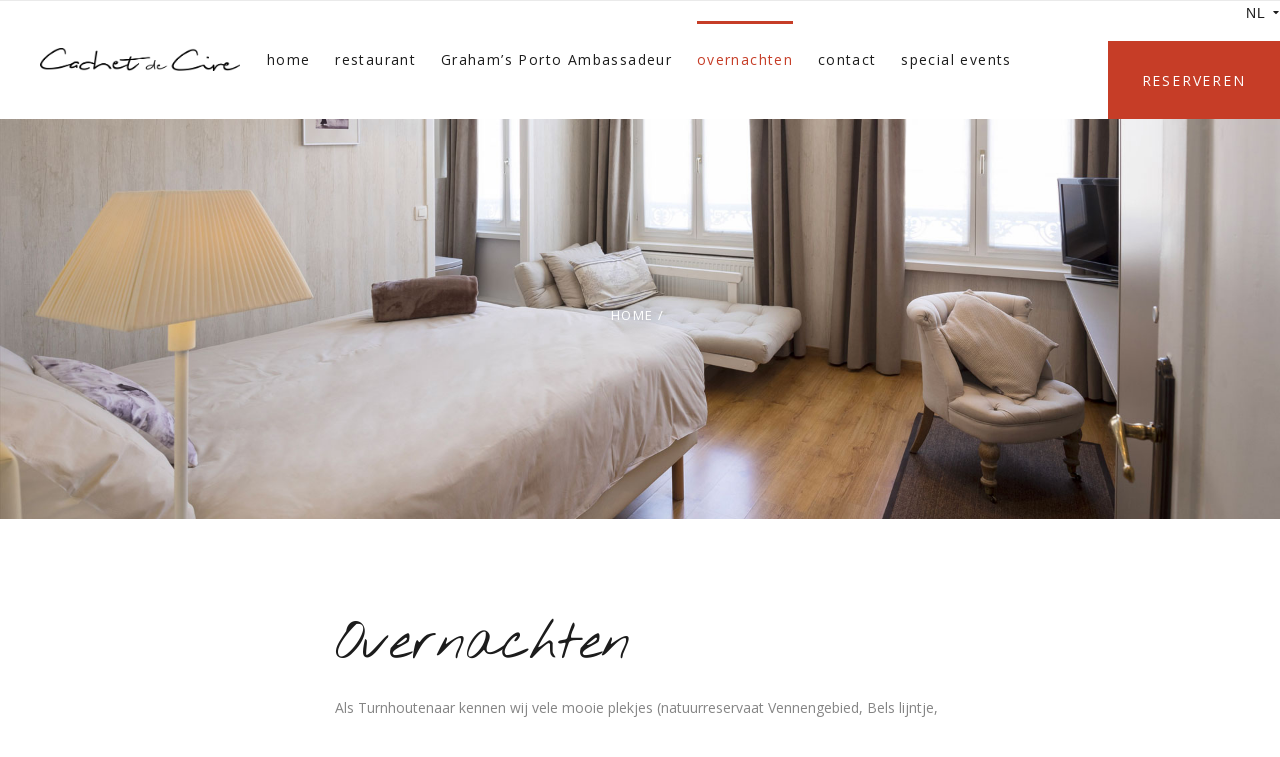

--- FILE ---
content_type: text/html; charset=UTF-8
request_url: https://www.cachetdecire.be/nl/overnachten/
body_size: 4962
content:
<!DOCTYPE html>
<html lang="nl">
        <head>
        <!--================ Basic page needs ================-->
        <title>Cachet de Cire | food &amp; bed</title>
        <meta charset="UTF-8">
        <meta name="author" content="nadruk">
        <meta name="keywords" content="">
        <meta name="description" content="Als Turnhoutenaar kennen wij vele mooie plekjes (natuurreservaat Vennengebied, Bels lijntje, Begijnhof, oude cafeetjes, wandel- & looproutes …) die we graag met je delen.  ‘Sharing is caring’ … we willen gewoon dat je het naar je zin hebt bij ons, in ons restaurant, in onze BnD en in onze stad.">
        <meta property="og:image" content="https://www.cachetdecire.be/imgs/social_media_landscape.jpg" />
                <!--================ Mobile specific metas ================-->
        <meta name="viewport" content="width=device-width, initial-scale=1.0">
        <!--================ Favicon ================-->
        <link rel="shortcut icon" href="https://www.cachetdecire.be/imgs/favicon.ico">
        <!--================ Google web fonts ================-->
        <link rel="stylesheet" href="https://fonts.googleapis.com/css?family=Old+Standard+TT:400,400i,700|Open+Sans:200,300,400,400i,600,600i,700,700i,800,800i|Playfair+Display:400,400i,700,700i,900,900i|Frank+Ruhl+Libre:500">
        <link href="https://fonts.googleapis.com/css?family=Nothing+You+Could+Do&display=swap" rel="stylesheet">

        <!--================ Vendor CSS ================-->
        <link rel="stylesheet" href="https://www.cachetdecire.be/css/animate.min.css">
        <link rel="stylesheet" href="https://www.cachetdecire.be/css/fontawesome-all.min.css">
        <link rel="stylesheet" href="https://www.cachetdecire.be/css/linearicons.css">
        <link rel="stylesheet" href="https://www.cachetdecire.be/css/milenia-icon-font.css">
        <link rel="stylesheet" href="https://www.cachetdecire.be/vendors/owl-carousel/assets/owl.carousel.min.css">
        <link rel="stylesheet" href="https://www.cachetdecire.be/vendors/fancybox/jquery.fancybox.min.css">
        <link rel="stylesheet" href="https://www.cachetdecire.be/vendors/arcticmodal/jquery.arcticmodal-0.3.css">
        <link rel="stylesheet" href="https://www.cachetdecire.be/vendors/revolution/css/settings.css">
        <link rel="stylesheet" href="https://www.cachetdecire.be/vendors/revolution/css/layers.min.css">
        <link rel="stylesheet" href="https://www.cachetdecire.be/vendors/revolution/css/navigation.min.css">
        <link rel="stylesheet" href="https://www.cachetdecire.be/vendors/jquery-ui/jquery-ui.min.css">
        <link rel="stylesheet" href="https://www.cachetdecire.be/css/bootstrap.min.css">
        <!--================ Theme CSS ================-->
        <link rel="stylesheet" href="https://www.cachetdecire.be/css/style.css?v=4">
        <link rel="stylesheet" href="https://www.cachetdecire.be/css/custom.css?v=1768987327">
        <!--================ Vendor JS ================-->

        <script type="text/javascript" src="https://www.cachetdecire.be/vendors/revolution/js/extensions/revolution.extension.slideanims.min.js"></script>
        <script type="text/javascript" src="https://www.cachetdecire.be/vendors/revolution/js/extensions/revolution.extension.layeranimation.min.js"></script>
        <script type="text/javascript" src="https://www.cachetdecire.be/vendors/revolution/js/extensions/revolution.extension.navigation.min.js"></script>
        <script type="text/javascript" src="https://www.cachetdecire.be/vendors/revolution/js/extensions/revolution.extension.parallax.min.js"></script>
                <script id="mcjs">!function(c,h,i,m,p){m=c.createElement(h),p=c.getElementsByTagName(h)[0],m.async=1,m.src=i,p.parentNode.insertBefore(m,p)}(document,"script","https://chimpstatic.com/mcjs-connected/js/users/400bc619662fe21ab5b8cee42/761c19a4fdd68aae9d47ffd43.js");</script>
    </head>
    <body class="milenia-body--scheme-brown">
        <div class="milenia-preloader"></div>
        <div id="milenia-page-wrapper" class="milenia-page-wrapper">
            
<!--================ Header ================-->
      <header id="milenia-header" class="milenia-header milenia-header--light">
          <!--================ Section ================-->
          <div class="milenia-header-section-md milenia-header-section--sticky-hidden milenia-header-section--border milenia-header-section--font-small">
            
          </div>
          <!--================ End of Section ================-->

        <!--================ Section ================-->
        <div class="milenia-header-section-lg milenia-header-section--sticky-xl">
          <!--================ Column ================-->
          <div class="milenia-header-col milenia-header-col-12 milenia-header-col-xl-2 milenia-aligner milenia-aligner--valign-middle milenia-header-col--padding-default milenia-header-col--padding-small-xl milenia-header-col--content-align-left-xl">
            <div class="milenia-aligner-outer">
              <div class="milenia-aligner-inner">
                <div class="milenia-header-items">
                  <div><a href="https://www.cachetdecire.be/" class="milenia-ln--independent"><img src="https://www.cachetdecire.be/imgs/logoblack.png" style="max-width:200px;" alt=""></a></div>
                </div>
              </div>
            </div>
          </div>
          <!--================ End of Column ================-->
          <!--================ Column ================-->
          <div class="milenia-header-col milenia-header-col--nav-vertical-sm milenia-header-col-lg-8 milenia-header-col-xl-8 milenia-aligner milenia-aligner--valign-middle milenia-header-col--padding-small milenia-header-col--padding-no-y-lg milenia-header-col--content-align-left-lg milenia-header-col--content-align-center-xl">
            <div class="milenia-aligner-outer">
              <div class="milenia-aligner-inner">
                <div class="milenia-header-items">
                  <div>
                    <!--================ Navigation ================-->
                    <nav class="milenia-navigation-container">
                      <ul class="milenia-navigation milenia-navigation--vertical-sm">
                                        <li class="menu-item"><a href="https://www.cachetdecire.be/nl/" class="milenia-ln--independent">home</a>
                  
            </li>
                        <li class="menu-item"><a href="https://www.cachetdecire.be/nl/restaurant/" class="milenia-ln--independent">restaurant</a>
                  
            </li>
                        <li class="menu-item"><a href="https://www.cachetdecire.be/nl/porto-ambassadeur/" class="milenia-ln--independent">Graham’s Porto Ambassadeur</a>
                  
            </li>
                        <li class="menu-item current-menu-item"><a href="https://www.cachetdecire.be/nl/overnachten/" class="milenia-ln--independent">overnachten</a>
                  
            </li>
                        <li class="menu-item"><a href="https://www.cachetdecire.be/nl/contact/" class="milenia-ln--independent">contact</a>
                  
            </li>
                        <li class="menu-item"><a href="https://www.cachetdecire.be/nl/special-events/" class="milenia-ln--independent">special events</a>
                  
            </li>
                                  </ul>
                    </nav>
                    <!--================ End of Navigation ================-->
                  </div>
                </div>
              </div>
            </div>
          </div>
          <!--================ End of Column ================-->
          <!--================ Column ================-->
          <div class="milenia-header-col milenia-header-col-lg-4 milenia-header-col-xl-2 milenia-aligner milenia-aligner--valign-middle milenia-header-col--content-align-right-lg milenia-header-col--padding-no">
            <div class="milenia-aligner-outer">
              <div class="milenia-aligner-inner">
                <div class="milenia-header-items">
                                      <div>
                    <!--================ Languages List ================-->
                    <div class="milenia-dropdown milenia-dropdown--title-icon milenia-dropdown--languages">
                      <button type="button" class="milenia-dropdown-title">NL<i class="fa fa-caret-down milenia-dropdown-icon--state-default"></i><i class="fa fa-caret-up milenia-dropdown-icon--state-opened"></i></button>
                      <ul class="milenia-dropdown-element taalkeuze">
                        <li><a href="https://www.cachetdecire.be/en/" class="milenia-ln--independent">ENGLISH</a></li><li><a href="https://www.cachetdecire.be/de/" class="milenia-ln--independent">DEUTSCH</a></li><li><a href="https://www.cachetdecire.be/fr/" class="milenia-ln--independent">FRAN&Ccedil;AIS</a></li>  
                      </ul>
                    </div>
                    <!--================ End of Languages List ================-->
                  </div>
                    
                  <div><a href="https://www.cachetdecire.be/nl/reserveren/" class="milenia-btn milenia-btn--huge milenia-btn--scheme-primary">reserveren</a></div>
                                    </div>
              </div>
            </div>
          </div>
          <!--================ End of Column ================-->
        </div>
        <!--================ End of Section ================-->
      </header>
      <!--================ End of Header ================-->

            <section class="milenia-section padding-no-y">
                <article data-bg-image-src="https://www.cachetdecire.be/imgs/overnachten_header.jpg" class="milenia-cta milenia-cta--style-3 milenia-section milenia-section--py-medium milenia-section--stretched milenia-colorizer--scheme-lightest" style="height: 400px;">
                    <div class="milenia-breadcrumb text-center milenia-colorizer--scheme-dark100">
                        <div class="container">
                            <h1 class="milenia-page-title" style="color: #ffffff; text-shadow: 2px 2px 20px #000000; padding-top: 50px"></h1>
                            <nav class="milenia-breadcrumb-path" style="color: #ffffff; text-shadow: 2px 2px 20px #000000;"><span><a href="https://www.cachetdecire.be/" style="color: #ffffff; text-shadow: 2px 2px 20px #000000;">Home</a></span>/<span></span></nav>
                        </div>
                    </div>
                </article>
            </section>
            <div class="milenia-content  milenia-has-sidebar">
                <div class="container">
                    <div class="row pb-50">
                        
                                                                
                                                   
                        
                        <div class="col-lg-6 offset-lg-3 pb-50">
                                                            <h1>Overnachten</h1>
                                <p>Als Turnhoutenaar kennen wij vele mooie plekjes (natuurreservaat Vennengebied, Bels lijntje, Begijnhof, oude cafeetjes, wandel- & looproutes …) die we graag met je delen.  ‘Sharing is caring’ … we willen gewoon dat je het naar je zin hebt bij ons, in ons restaurant, in onze BnD en in onze stad.  </p>
                                                        </div>
                        
                                                
                      </div>
                    
                    
                    <div class="row">
                        <main class="col-lg-12 col-md-10">
                            <div class="milenia-entity-content">
                                <!--================ Content Section ================-->
                                <div class="milenia-section">
                                <!--================ Entities (Style 15) ================-->
                                    <div class="milenia-entities milenia-entities--style-15">
                                        <div class="milenia-grid milenia-grid--cols-1">
                                            
                                            
                                            <div class="milenia-grid-item" id="mezzanine">
                                                <!--================ Entity ================-->
                                                <article class="milenia-entity">
                                                    <div class="milenia-entity-media">
                                                        <div class="owl-carousel owl-carousel--vadaptive milenia-simple-slideshow">
                                                          
                                                            <div data-bg-image-src="https://www.cachetdecire.be/imgs/overnachten_mezzanine1.jpg" class="milenia-entity-slide"></div>
                                                          
                                                            <div data-bg-image-src="https://www.cachetdecire.be/imgs/overnachten_mezzanine2.jpg" class="milenia-entity-slide"></div>
                                                          
                                                            <div data-bg-image-src="https://www.cachetdecire.be/imgs/overnachten_mezzanine3.jpg" class="milenia-entity-slide"></div>
                                                          
                                                            <div data-bg-image-src="https://www.cachetdecire.be/imgs/overnachten_mezzanine4.jpg" class="milenia-entity-slide"></div>
                                                          
                                                            <div data-bg-image-src="https://www.cachetdecire.be/imgs/overnachten_mezzanine5.jpg" class="milenia-entity-slide"></div>
                                                                                                                </div>
                                                    </div>
                                                    <div class="milenia-entity-content milenia-aligner">
                                                        <div class="milenia-aligner-outer">
                                                            <div class="milenia-aligner-inner">
                                                                <header class="milenia-entity-header">
                                                                    <div class="milenia-entity-meta">
                                                                        <div>vanaf  <strong class='milenia-entity-price'>€95</strong>/nacht</div>
                                                                    </div>
                                                                    <h2 class="milenia-entity-title"><a class="milenia-color--unchangeable">mezzanine</a></h2>
                                                                </header>
                                                                <div class="milenia-entity-body">
                                                                    <p><strong>Faciliteiten:</strong> airconditioning, badkamer, balkon, bureau, douche, draadloos internet, dressing, gratis wifi, haardroger, inclusief ontbijt, keuken, prijs per nacht per kamer, regendouche, strijkijzer, toilet, toiletartikelen, tv, wastafel,...</p>                                                                </div>
                                                                <footer class="milenia-entity-footer"><a href="https://reservations.cubilis.eu/4575/" class="milenia-btn milenia-btn--scheme-primary" target="_blank">DIRECT BOEKEN</a></footer>
                                                            </div>
                                                        </div>
                                                    </div>
                                                </article>
                                                <!--================ End of Entity ================-->
                                            </div>
                                        
                                            
                                            <div class="milenia-grid-item" id="bel-etage">
                                                <!--================ Entity ================-->
                                                <article class="milenia-entity">
                                                    <div class="milenia-entity-media">
                                                        <div class="owl-carousel owl-carousel--vadaptive milenia-simple-slideshow">
                                                          
                                                            <div data-bg-image-src="https://www.cachetdecire.be/imgs/overnachten_beletage1.jpg" class="milenia-entity-slide"></div>
                                                          
                                                            <div data-bg-image-src="https://www.cachetdecire.be/imgs/overnachten_beletage2.jpg" class="milenia-entity-slide"></div>
                                                          
                                                            <div data-bg-image-src="https://www.cachetdecire.be/imgs/overnachten_beletage3.jpg" class="milenia-entity-slide"></div>
                                                          
                                                            <div data-bg-image-src="https://www.cachetdecire.be/imgs/overnachten_beletage4.jpg" class="milenia-entity-slide"></div>
                                                          
                                                            <div data-bg-image-src="https://www.cachetdecire.be/imgs/overnachten_beletage5.jpg" class="milenia-entity-slide"></div>
                                                                                                                </div>
                                                    </div>
                                                    <div class="milenia-entity-content milenia-aligner">
                                                        <div class="milenia-aligner-outer">
                                                            <div class="milenia-aligner-inner">
                                                                <header class="milenia-entity-header">
                                                                    <div class="milenia-entity-meta">
                                                                        <div>vanaf  <strong class='milenia-entity-price'>€105</strong>/nacht</div>
                                                                    </div>
                                                                    <h2 class="milenia-entity-title"><a class="milenia-color--unchangeable">bel-etage</a></h2>
                                                                </header>
                                                                <div class="milenia-entity-body">
                                                                    <p><strong>Faciliteiten:</strong> badkamer, centrale verwarming, douche, draadloos internet, dressing, gratis wifi, haardroger, inclusief ontbijt, keuken, koffiezet/waterkoker, mini-bar, prijs per nacht per kamer, regendouche, strijkijzer, toilet, toiletartikelen, tv, wastafel, zithoek,... </p>                                                                </div>
                                                                <footer class="milenia-entity-footer"><a href="https://reservations.cubilis.eu/4575/" class="milenia-btn milenia-btn--scheme-primary" target="_blank">DIRECT BOEKEN</a></footer>
                                                            </div>
                                                        </div>
                                                    </div>
                                                </article>
                                            <!--================ End of Entity ================-->
                                            </div>
                                            
                                            
                                            
                                            <div class="milenia-grid-item" id="mansarde">
                                                <!--================ Entity ================-->
                                                <article class="milenia-entity">
                                                    <div class="milenia-entity-media">
                                                        <div class="owl-carousel owl-carousel--vadaptive milenia-simple-slideshow">
                                                              
                                                            <div data-bg-image-src="https://www.cachetdecire.be/imgs/overnachten_mansarde1.jpg" class="milenia-entity-slide"></div>
                                                              
                                                            <div data-bg-image-src="https://www.cachetdecire.be/imgs/overnachten_mansarde2.jpg" class="milenia-entity-slide"></div>
                                                              
                                                            <div data-bg-image-src="https://www.cachetdecire.be/imgs/overnachten_mansarde3.jpg" class="milenia-entity-slide"></div>
                                                              
                                                            <div data-bg-image-src="https://www.cachetdecire.be/imgs/overnachten_mansarde4.jpg" class="milenia-entity-slide"></div>
                                                              
                                                            <div data-bg-image-src="https://www.cachetdecire.be/imgs/overnachten_mansarde5.jpg" class="milenia-entity-slide"></div>
                                                                                                                    </div>
                                                    </div>
                                                    <div class="milenia-entity-content milenia-aligner">
                                                        <div class="milenia-aligner-outer">
                                                            <div class="milenia-aligner-inner">
                                                                <header class="milenia-entity-header">
                                                                    <div class="milenia-entity-meta">
                                                                        <div>vanaf  <strong class='milenia-entity-price'>€105</strong>/nacht</div>
                                                                    </div>
                                                                    <h2 class="milenia-entity-title"><a class="milenia-color--unchangeable">mansarde</a></h2>
                                                                </header>
                                                                <div class="milenia-entity-body">
                                                                    <p><strong>Faciliteiten:</strong> airconditioning, badkamer, bureau, douche, draadloos internet, dressing, gratis wifi, inclusief ontbijt, internet faciliteiten, keuken, koffiezet/waterkoker, mini-bar, prijs per nacht per kamer, regendouche, strijkijzer, toilet, toiletartikelen, tv, wastafel, zithoek </p>                                                                </div>
                                                                <footer class="milenia-entity-footer"><a href="https://reservations.cubilis.eu/4575/" class="milenia-btn milenia-btn--scheme-primary" target="_blank">DIRECT BOEKEN</a></footer>
                                                            </div>
                                                        </div>
                                                    </div>
                                                </article>
                                                <!--================ End of Entity ================-->
                                            </div>
                                            
                                            
                                        </div>
                                    </div>
                                <!--================ End of Entities (Style 15) ================-->
                                </div>
                            <!--================ End of Content Section ================-->
                            </div>
                        </main>

                    </div>
                </div>      
            </div>
                
      <!--================ Footer ================-->
      <footer id="milenia-footer" class="milenia-footer padding-no-y">
          
        <!--================ Footer row ================-->
        <div class="milenia-footer-row milenia-footer-row--widget-border">
          <div class="container">
            <div class="milenia-footer-row--inner milenia-footer-row-inner--no-offsets">
              <div class="milenia-grid milenia-grid--valign-middle milenia-grid--cols-4">
                <!--================ Widget ================-->
                <section class="milenia-grid-item milenia-widget">
                  <div class="milenia-grid-item-inner">
                    <div class="milenia-grid-item-content">
                                                    <h5 class="milenia-widget-title">Contact</h5>
                            <p>
                                Guldensporenlei 23<br>
                                2300 Turnhout<br>
                                Belgi&euml;<br>
                                <i class="fas fa-mobile-alt" style="margin-top:4px;"></i> +32 495 84 81 85<br>
                                <a href="https://wa.me/32472554213"><i class="fab fa-whatsapp mt-5"></i> whatsapp</a>
                            </p>
                                                </div>
                  </div>
                </section>
                <!--================ End of Widget ================-->
                <!--================ Widget ================-->
                <section class="milenia-grid-item milenia-widget milenia-widget--center-aligned">
                  <div class="milenia-grid-item-inner">
                    <div class="milenia-grid-item-content">
                      <h5 class="milenia-widget-title">Blijf op de hoogte</h5>
                      <p>Volg ons op social media</p>
                      <ul class="milenia-social-icons milenia-list--unstyled">
				        <li><a href="mailto:info@cachetdecire.be"><i class="fa fa-envelope"></i></a></li>
                        <li><a href="https://www.facebook.com/cachet.decire/" target="_blank"><i class="fab fa-facebook-f"></i></a></li>
                        <li><a><i class="fab fa-tripadvisor"></i></a></li>
                        <li><a href="https://www.instagram.com/explore/locations/1018546199/" target="_blank"><i class="fab fa-instagram"></i></a></li>
                      </ul>
                    </div>
                  </div>
                </section>
                <!--================ End of Widget ================-->
                <!--================ Widget ================-->
                <section class="milenia-grid-item milenia-widget milenia-widget--newsletter">
                  <div class="milenia-grid-item-inner">
                    <div class="milenia-grid-item-content">
                      <h5 class="milenia-widget-title">Inschrijven nieuwsbrief</h5>
                      <p>Ontvang de laatste menu’s, culinaire innovaties en interessant nieuws en evenementen in je mailbox!</p>
                        <button id="open-popup" class="milenia-btn milenia-btn--huge milenia-btn--scheme-primary" style="font-size:10px; padding:10px 10px 10px 10px;"><i class="icon icon-envelope"></i> Inschrijven nieuwsbrief</button>
                    </div>
                  </div>
                </section>
                <!--================ End of Widget ================-->
                <!--================ Widget ================-->
                <section class="milenia-grid-item milenia-widget milenia-widget--newsletter">
                  <div class="milenia-grid-item-inner">
                    <div class="milenia-grid-item-content">
                        <img src="https://www.cachetdecire.be/imgs/bistronomie.png"><br><br>
                        <img src="https://www.cachetdecire.be/imgs/gault_millau.png?v=2022-04-11">
                    </div>  
                  </div>
                </section>
                <!--================ End of Widget ================-->
              </div>
            </div>
          </div>
        </div>
      </footer>
        </div>
                <script src="https://www.cachetdecire.be/vendors/modernizr.js"></script>
            <script src="https://www.cachetdecire.be/vendors/jquery-3.3.1.min.js"></script>
            <script src="https://www.cachetdecire.be/vendors/nicescroll/jquery.nicescroll.min.js"></script>
            <script src="https://www.cachetdecire.be/vendors/jquery.easing.1.3.min.js"></script>
            <script src="https://www.cachetdecire.be/vendors/instafeed.min.js"></script>
            <script src="https://www.cachetdecire.be/vendors/instafeed.wrapper.min.js"></script>
            <script src="https://www.cachetdecire.be/vendors/monkeysan.accordion.js"></script>
            <script src="https://www.cachetdecire.be/vendors/jquery.parallax-1.1.3.min.js"></script>
            <script src="https://www.cachetdecire.be/vendors/monkeysan.tabs.min.js"></script>
            <script src="https://www.cachetdecire.be/vendors/monkeysan.sameheight.min.js"></script>
            <script src="https://www.cachetdecire.be/vendors/monkeysan-tooltip/monkeysan-jquery-tooltip.js"></script>
            <script src="https://www.cachetdecire.be/vendors/isotope.pkgd.min.js"></script>
            <script src="https://www.cachetdecire.be/vendors/monkeysan.jquery.nav.1.0.min.js"></script>
            <script src="https://www.cachetdecire.be/vendors/owl-carousel/owl.carousel.min.js"></script>
            <script src="https://www.cachetdecire.be/vendors/maplace-0.1.3.min.js"></script>
            <script src="https://www.cachetdecire.be/vendors/arcticmodal/jquery.arcticmodal-0.3.min.js"></script>
            <script src="https://www.cachetdecire.be/vendors/fancybox/jquery.fancybox.min.js"></script>
            <script src="https://www.cachetdecire.be/vendors/mediaelement/mediaelement-and-player.min.js"></script>
            <script src="https://www.cachetdecire.be/vendors/monkeysan.validator.min.js"></script>
            <script src="https://www.cachetdecire.be/vendors/handlebars-v4.0.5.min.js"></script>
            <script src="https://www.cachetdecire.be/vendors/revolution/js/jquery.themepunch.tools.min.js"></script>
            <script src="https://www.cachetdecire.be/vendors/revolution/js/jquery.themepunch.revolution.min.js"></script>
            <script src="https://www.cachetdecire.be/js/modules/milenia.newsletter-form.min.js"></script>
            <script src="https://www.cachetdecire.be/vendors/mad.customselect.js"></script>
            <script src="https://www.cachetdecire.be/vendors/jquery-ui/jquery-ui.min.js"></script>
            <script src="https://www.cachetdecire.be/vendors/momentjs/moment.min.js"></script>
            <script src="https://www.cachetdecire.be/vendors/retina.min.js"></script>
            <script src="https://www.cachetdecire.be/js/modules/milenia.sidebar-hidden.min.js"></script>
            <script src="https://www.cachetdecire.be/js/modules/milenia.alert-box.min.js"></script>
            <script src="https://www.cachetdecire.be/js/modules/milenia.isotope.js"></script>
            <script src="https://www.cachetdecire.be/js/modules/milenia.tabbed-grid.min.js"></script>
            <script src="https://www.cachetdecire.be/js/modules/milenia.sticky-header-section.min.js"></script>
            <script src="https://www.cachetdecire.be/js/milenia.app.js"></script>
    






<script type="text/javascript" src="//s3.amazonaws.com/downloads.mailchimp.com/js/signup-forms/popup/embed.js" data-dojo-config="usePlainJson: true, isDebug: false"></script>
<script>
function showMailingPopUp() {
    require(["mojo/signup-forms/Loader"], function(L) { L.start({"baseUrl":"mc.us14.list-manage.com","uuid":"400bc619662fe21ab5b8cee42","lid":"eed9142f93"}) })
    document.cookie = 'MCPopupClosed=;path=/;expires=Thu, 01 Jan 1970 00:00:00 UTC';
};
document.getElementById("open-popup").onclick = function() {showMailingPopUp()};
</script>

}

<!-- Zenchef Widget SDK -->
<script>;(function (d, s, id) {const el = d.getElementsByTagName(s)[0]; if (d.getElementById(id) || el.parentNode == null) {return;} var js = d.createElement(s);  js.id = id; js.async = true; js.src = 'https://sdk.zenchef.com/v1/sdk.min.js';  el.parentNode.insertBefore(js, el); })(document, 'script', 'zenchef-sdk')</script>
<div
   class="zc-widget-config"
   data-restaurant="369443"
   data-open="2000"></div>
    </body>
</html>


--- FILE ---
content_type: text/css
request_url: https://www.cachetdecire.be/css/custom.css?v=1768987327
body_size: 454
content:
body{
    font-size:14px;
}

.interview h6{
    font-family:"Playfair Display", serif;
    font-size:16px;
    font-weight:600;
    margin-bottom:5px;
    color:#C63D27;
}
.interview p{
    margin-bottom:30px;
}

.menu p{
    line-height:24px;
    margin-bottom:15px;
    color:#333333;
}

.cadeaubon td{
    border:none;
}

.milenia-content{
    padding-top:0;
}

.taalselect tr:hover{
    background:none;
}

.milenia-grid--valign-middle .milenia-grid-item-content{
    margin:0;
}

.taalkeuze{
    width:auto !important;
}

.pb-50{
    padding-bottom:50px;
}

.mt-50{
    margin-top:50px;
}

.mt-5{
    margin-top:5px;
}

.italic{
    font-style: italic;
    color:#333333;
    font-size:20px;
    line-height:30px;
}

h4{
    font-family:"Playfair Display", serif; 
    font-size:20px;
    font-weight:600;
}

.embed-responsive {
  position: relative;
  display: block;
  height: 0;
  padding: 0;
  overflow: hidden;
}
.embed-responsive .embed-responsive-item,
.embed-responsive iframe,
.embed-responsive embed,
.embed-responsive object,
.embed-responsive video {
  position: absolute;
  top: 0;
  bottom: 0;
  left: 0;
  width: 100%;
  height: 100%;
  border: 0;
}
.embed-responsive-16by9 {
  padding-bottom: 56.25%;
}
.embed-responsive-4by3 {
  padding-bottom: 75%;
}


@media(min-width:768px){
    .milenia-tabs--tour-sections-md:not(.milenia-tabs--unstyled) .milenia-tabs-nav {
        width:220px;
    }
}

--- FILE ---
content_type: text/javascript
request_url: https://www.cachetdecire.be/js/modules/milenia.sidebar-hidden.min.js
body_size: 783
content:
var MileniaSidebarHidden=function(c){function d(a){this.config=c.isPlainObject(a)?c.extend(!0,{},h,a):h;Object.defineProperties(this,{sidebarClass:{get:function(){return this.config.cssPrefix+this.config.classMap.sidebar}},sidebarSelector:{get:function(){return"."+this.sidebarClass}},invokerClass:{get:function(){return this.config.cssPrefix+this.config.classMap.invoker}},invokerSelector:{get:function(){return"."+this.invokerClass}},niceScrolledClass:{get:function(){return this.config.cssPrefix+this.config.classMap.niceScrolled}},
niceScrolledSelector:{get:function(){return"."+this.niceScrolledClass}},closeClass:{get:function(){return this.config.cssPrefix+this.config.classMap.close}},closeSelector:{get:function(){return"."+this.closeClass}},activeClass:{get:function(){return this.config.cssPrefix+this.config.classMap.active}}});this.initialize()}var f=c("body"),g,h={cssPrefix:"",classMap:{sidebar:"sidebar-hidden",invoker:"sidebar-hidden-btn",close:"sidebar-hidden-close",pushedContainer:"page-wrapper",active:"body--hidden-sidebar-opened",
niceScrolled:"-nice-scrolled"}};d.prototype.initialize=function(){var a=this;f.off("click.MileniaSidebarHidden").on("click.MileniaSidebarHidden",a.invokerSelector,function(b){var e=c(this);c(e.data("sidebar-hidden")).length&&(a.toggle(e),b.preventDefault())}).on("click.MileniaSidebarHidden",a.closeSelector,function(b){var e=c(this);c(e.data("sidebar-hidden")).length&&(a.hide(e),b.preventDefault())});c(document).off("keydown.MileniaSidebarHidden").on("keydown.MileniaSidebarHidden",function(b){b.keyCode&&
27==b.keyCode&&a.hideAll()}).off("click.MileniaSidebarHidden").on("click.MileniaSidebarHidden",function(b){c(b.target).closest(a.sidebarSelector+","+a.invokerSelector+", .fancybox-container").length||a.hideAll()})};d.prototype.toggle=function(a){this.isOpened()?this.hide(a):this.show(a)};d.prototype.isOpened=function(){return f.hasClass(this.activeClass)};d.prototype.hide=function(a){var b=a.data("sidebar-hidden");a=c(b);var e=a.closest(this.niceScrolledSelector).add(a.find(this.niceScrolledSelector));
b=c('[data-sidebar-hidden="'+b+'"]');var d=1E3*parseFloat(a.css("transition-duration"),10);f.removeClass(this.activeClass);b.attr("aria-expanded","false");a.attr("aria-hidden","true");e.length&&(g=setInterval(function(){e.getNiceScroll().resize()},4),setTimeout(function(){clearInterval(g)},d))};d.prototype.show=function(a){var b=a.data("sidebar-hidden");a=c(b);var e=a.closest(this.niceScrolledSelector);b=c('[data-sidebar-hidden="'+b+'"]');var d=1E3*parseFloat(a.css("transition-duration"),10);f.addClass(this.activeClass);
b.attr("aria-expanded","true");a.attr("aria-hidden","false");e.length&&(g=setInterval(function(){e.getNiceScroll().resize()},4),setTimeout(function(){clearInterval(g)},d))};d.prototype.hideAll=function(){var a=c(this.invokerSelector),b=this;a.length&&a.each(function(a,d){b.hide(c(d))})};return d}(window.jQuery);


--- FILE ---
content_type: text/javascript
request_url: https://www.cachetdecire.be/vendors/monkeysan.accordion.js
body_size: 820
content:
/**
 * Accordion jQuery plugin
 *
 * @author Monkeysan
 * @version 1.0
 **/
(function(d) {
    function MonkeysanAccordion(a, b) {
        this.el = a;
        this.config = {
            toggle: !1,
            easing: "linear",
            speed: 350,
            afterOpen: function() {},
            afterClose: function() {},
            cssPrefix: ""
        };
        b = b || {};
        d.extend(this.config, b);
        this.titleClass = this.config.cssPrefix + "panels-title";
        this.defClass = this.config.cssPrefix + "panels-definition";
        this.activeClass = this.config.cssPrefix + "panels-active";
        this.toDefaultState();
        this.bindEvents()
    }
    MonkeysanAccordion.prototype.toDefaultState = function() {
        var a = this.el.find("." + this.activeClass);
        a.length || (a = this.el.find("." + this.titleClass).eq(0).addClass(this.activeClass));
        if (this.config.toggle) return this.el.find("." + this.titleClass).next("." + this.defClass).hide(), a.next("." + this.defClass).show(), !1;
        a.next("." + this.defClass).siblings("." + this.defClass).hide()
    };
    MonkeysanAccordion.prototype.bindEvents = function() {
        var a = this;
        this.el.on("click", "." + a.titleClass, function(b) {
            var c = d(this);
            b.preventDefault();
            a.config.toggle ? a.toggleHandler(c) :
                a.accordionHandler(c)
        })
    };
    MonkeysanAccordion.prototype.accordionHandler = function(a) {
        var $innerBtn = a.find('button[type="button"]'),
            $siblingsInnerBtns;

        if (a.hasClass(this.activeClass)) {
            if($innerBtn.length) {
                $innerBtn.attr('aria-expanded', 'false');
            }

            if(a.filter('[aria-expanded]').length) {
                a.attr('aria-expanded', 'false');
            }

            return a.removeClass(this.activeClass).next("." + this.defClass).stop().slideUp({
                duration: this.config.speed,
                easing: this.config.easing,
                complete: this.config.afterClose.bind(a.next("." + this.defClass))
            });
        }

        if($innerBtn.length) {
            $innerBtn.attr('aria-expanded', 'true');

            $siblingsInnerBtns = a.siblings('.' + this.titleClass).find('button[type="button"]').attr('aria-expanded', 'false');
            if($siblingsInnerBtns.length) $siblingsInnerBtns.attr('aria-expanded', 'false');
        }

        if(a.filter('[aria-expanded]').length) {
            a.attr('aria-expanded', 'true').siblings('.' + this.titleClass).attr('aria-expanded', 'false');
        }

        a.addClass(this.activeClass).next("." + this.defClass).stop().slideDown({
            duration: this.config.speed,
            easing: this.config.easing,
            complete: this.config.afterOpen.bind(a.next("." + this.defClass))
        }).siblings("." +
            this.defClass).stop().slideUp({
            duration: this.config.speed,
            easing: this.config.easing,
            complete: this.config.afterClose.bind(a.next("." + this.defClass))
        }).prev("." + this.titleClass).removeClass(this.activeClass)
    };
    MonkeysanAccordion.prototype.toggleHandler = function(a) {
        var $innerBtn = a.find('button[type="button"]');

        if($innerBtn.length) {
            $innerBtn.attr('aria-expanded', a.hasClass(this.activeClass) ? 'false': 'true');
        }

        if(a.filter('[aria-expanded]').length) {
            a.attr('aria-expanded', a.hasClass(this.activeClass) ? 'false': 'true');
        }

        a.hasClass(this.activeClass) ? a.removeClass(this.activeClass).next("." + this.defClass).stop().slideUp({
            duration: this.config.speed,
            easing: this.config.easing,
            complete: this.config.afterClose.bind(a.next("." + this.defClass))
        }) : a.addClass(this.activeClass).next("." +
            this.defClass).stop().slideDown({
            duration: this.config.speed,
            easing: this.config.easing,
            complete: this.config.afterOpen.bind(a.next(this.defClass))
        })
    };
    d.fn.MonkeysanAccordion = function(a) {
        return this.each(function() {
            var b = d(this);
            b.data("accordion") || b.data("accordion", new MonkeysanAccordion(b, a))
        })
    }
})(window.jQuery);
